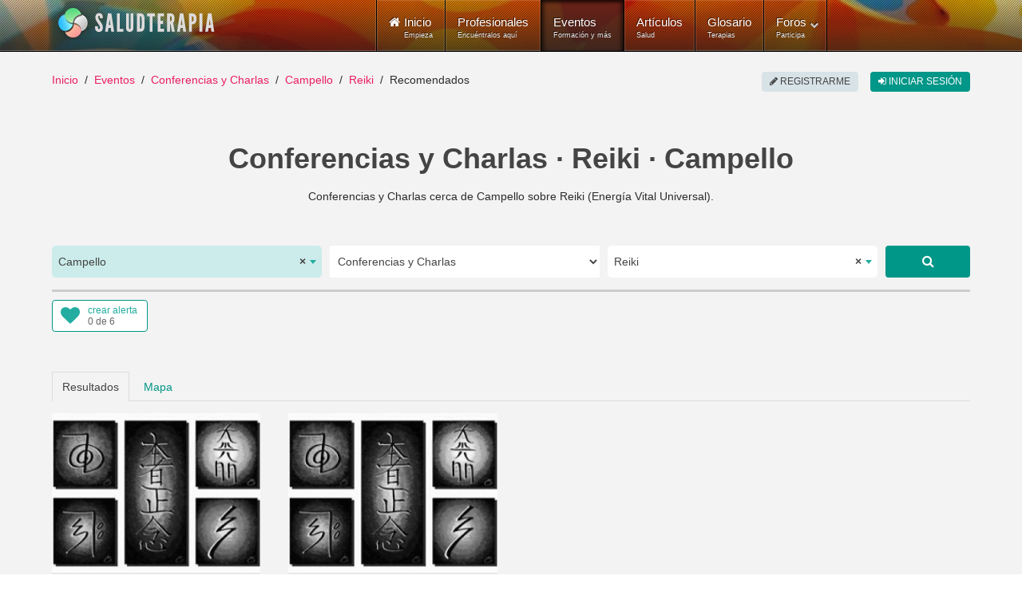

--- FILE ---
content_type: text/html; charset=utf-8
request_url: https://www.saludterapia.com/eventos.html?c=2:conferencias-charlas&l=201:campello&k=reiki
body_size: 11684
content:
<!DOCTYPE html>
<html xml:lang="es-es" lang="es-es" xmlns:cc="http://creativecommons.org/ns#">
<head>
            <meta name="viewport" content="width=device-width, initial-scale=1.0">
        <meta name="referrer" content="always">
    <meta name="theme-color" content="#009688">
    <link rel="icon" sizes="256x256" href="https://www.saludterapia.com/images/saludterapia/logo-256.png">

<link rel="prefetch" href="https://cdnjs.cloudflare.com/ajax/libs/jquery/3.6.3/jquery.min.js" as="script" />
<link rel="prefetch" href="https://cdnjs.cloudflare.com/ajax/libs/uikit/2.27.5/js/uikit.min.js" as="script" />
      <base href="https://www.saludterapia.com" />
  <meta http-equiv="content-type" content="text/html; charset=utf-8" />
  <meta name="robots" content="index,follow" />
  <meta name="description" content="Listado de Conferencias y Charlas que se realizan cerca de Campello, Alicante o disponibles a distancia (online) y que tratan sobre Reiki (Energía Vital Universal)." />
  <meta name="generator" content="Joomla! - Open Source Content Management" />
  <title>Conferencias y Charlas sobre Reiki en Campello</title>
  <link href="https://www.saludterapia.com/eventos.html?c=2:conferencias-charlas&amp;l=201:campello&amp;k=reiki" rel="canonical" />
  <link href="/eventos.feed?c=2:conferencias-charlas&amp;l=201&amp;k=reiki&amp;limitstart=&amp;type=rss" rel="alternate" type="application/atom+xml" title="Atom 1.0" />
  <link href="/favicon.ico" rel="shortcut icon" type="image/vnd.microsoft.icon" />
  <link rel="stylesheet" href="https://cdnjs.cloudflare.com/ajax/libs/select2/4.0.5/css/select2.min.css" type="text/css" />
  <link rel="stylesheet" href="/templates/rt_lumiere/css-compiled/menu-252ebe6c05bb68b0897c046fc8f5135e.css" type="text/css" />
  <link rel="stylesheet" href="/libraries/gantry/css/grid-responsive.css" type="text/css" />
  <link rel="stylesheet" href="/templates/rt_lumiere/css-compiled/bootstrap.css" type="text/css" />
  <link rel="stylesheet" href="/templates/rt_lumiere/css-compiled/master-ef7280a032b4bfcf96470687c579cce3.css" type="text/css" />
  <link rel="stylesheet" href="/templates/rt_lumiere/css-compiled/mediaqueries.css" type="text/css" />
  <link rel="stylesheet" href="/templates/rt_lumiere/css/rt_lumiere-custom.css" type="text/css" />
  <style type="text/css">
.s-short-wide{margin-left:-125px;margin-right:-125px}.ssubs-elem{margin:0 auto;height:40px}#stopsharing .addthis_sharing_toolbox,#stopsharing #ssort,#sfilter-btn{height:47px}#stopsharing a:hover,#stopsharing a:focus,#ssort a:hover,#ssort a:active{text-decoration:none}#ssort,#sfilter-btn{display:block;float:right;list-style:none;margin:6px 0 0 0;padding:0;color:#009688;font-weight:500;height:34px;font-size:16px}#sfilter-btn{float:left}#sevents hr.slt-separator{border-top:0;border-bottom:3px solid #ccc;width:100%;margin:0 0 10px 0}.sevent.old .uk-panel-box{background-color:#e8e8e8}.sevent .simage{border:1px solid #ddd;box-sizing:border-box}.sevent.old img{-webkit-filter:grayscale(100%);filter:url("data:image/svg+xml;utf8,<svgxmlns='http://www.w3.org/2000/svg'><filterid='grayscale'><feColorMatrixtype='matrix'values='0.33330.33330.3333000.33330.33330.3333000.33330.33330.33330000010'/></filter></svg>#grayscale");filter:grayscale(100%)}.sevent .uk-text-small a,#ssug ul li a{color:#444 !important}.sevent .uk-text-small a:hover,#ssug ul li a:hover{text-decoration:underline}.uk-panel .uk-icon-play-circle-o{position:absolute;color:#fff;font-size:64px;left:0;right:0;top:50%;margin-top:-32px;text-align:center}.uk-panel .uk-icon-star-o{position:absolute;color:#fff;font-size:32px;right:10px;top:10px}#slt-map{height:700px;border:1px solid #ccc;box-sizing:border-box}.sad{position:relative;text-align:center}.sad:after{position:absolute;right:0;left:0;text-align:center;top:-14px;color:rgba(0,0,0,0.44);padding:0 0 0 10px;font-size:10px;height:10px;line-height:10px;display:block;content:"publicidad"}#sevents .pagination{margin:0;padding:0;clear:both;text-align:center;display:block;height:auto}.component-content #sevents .pagination ul{display:block;overflow:hidden}#soptions{display:block;height:44px;margin:15px 0 0;background-color:#e8e8e8}#soptions a{color:#009688}#soptions a:hover,#soptions a:active{text-decoration:underline}#ssocial{float:right;height:44px}#ssocial .addthis_toolbox{height:32px;display:inline-table;margin-top:6px}#ssocial .addthis_toolbox a,#ssocial .addthis_toolbox a:hover{color:#000}#ssocial a.sfeeds_button{padding:0 2px;line-height:1em;float:left}@media only screen and (min-width:1200px) and (max-width:1419px){.s-short-wide{margin-left:0;margin-right:0}}@media only screen and (min-width:960px) and (max-width:1199px){.s-short-wide{margin-left:0;margin-right:0}}@media(min-width:768px) and (max-width:959px){.s-short-wide{margin-left:0;margin-right:0}#ssubs-top.uk-text-center{text-align:left !important}.ssubs-large .uk-float-right.uk-margin-large-left{float:none !important;margin-left:0 !important;margin-bottom:10px !important}}@media(max-width:767px){.s-short-wide{margin-left:0;margin-right:0}#ssubs-top.uk-text-center{text-align:left !important}.ssubs-large .uk-float-right.uk-margin-large-left{float:none !important;margin-left:0 !important;margin-bottom:10px !important}#slt-sort-b{padding:0 6px}.sevent .uk-panel-teaser{display:none}.sevent.premium .uk-panel-teaser{display:block}.component-content h1,.component-content .uk-h1{font-size:28px;line-height:32px}#sevents .pagination ul li{display:none}.component-content #sevents .pagination ul li{display:none}.component-content #sevents .pagination ul li.pagination-prev,.component-content #sevents .pagination ul li.pagination-next{display:inline-block}.component-content #sevents .pagination ul li.pagination-prev span,.component-content #sevents .pagination ul li.pagination-next span{border-radius:6px;border:1px solid #cfd8dc;background-color:#cfd8dc;color:#a7c6c5;text-transform:uppercase;text-align:center;padding:8px 12px;margin:6px 10px}.component-content #sevents .pagination ul li.pagination-prev a,.component-content #sevents .pagination ul li.pagination-next a{border-radius:6px;border:1px solid #e91e63;background-color:#e91e63;color:#fff;text-transform:uppercase;text-align:center;padding:8px 12px;margin:6px 10px}.component-content #sevents .pagination ul li.pagination-prev a:hover,.component-content #sevents .pagination ul li.pagination-next a:hover,.component-content #sevents .pagination ul li.pagination-prev a:active,.component-content #sevents .pagination ul li.pagination-next a:active,.component-content #sevents .pagination ul li.pagination-prev a:focus,.component-content #sevents .pagination ul li.pagination-next a:focus{border:1px solid #d81c5c;background-color:#d81c5c}}.select2-container--saludterapia{display:block}.select2-container--saludterapia .select2-selection--single{background:#fff;border:0;height:40px}.select2-container--saludterapia .select2-selection--single .select2-selection__rendered{color:#444;line-height:40px;font-size:14px}.select2-container--saludterapia .select2-selection--single .select2-selection__arrow{height:100%;position:absolute;top:1px;right:1px;width:20px}.select2-container--saludterapia .select2-selection--single .select2-selection__arrow b{border-color:#23ada0 transparent transparent transparent;top:47%;border-style:solid;border-width:5px 4px 0 4px;height:0;left:50%;margin-left:-4px;margin-top:-2px;position:absolute;width:0}.select2-container--saludterapia .select2-selection--single .select2-selection__placeholder{color:#23ada0}.select2-container--saludterapia .select2-selection--single .select2-selection__clear{cursor:pointer;float:right;font-weight:bold}.select2-container--saludterapia .select2-results__options{max-height:200px;overflow-y:auto}.select2-container--saludterapia .select2-selection--multiple{border:1px solid #16a085}.select2-container--saludterapia .select2-selection--multiple .select2-selection__choice__remove:hover{color:#16a085;cursor:pointer}.select2-container--saludterapia .select2-selection--multiple .select2-selection__rendered{box-sizing:border-box;list-style:none;margin:0;padding:0 5px;width:100%}.select2-container--saludterapia .select2-selection--multiple .select2-selection__choice{background-color:#fff;color:#fff;border:1px solid #fff;border-radius:0;padding:3px 5px;cursor:default;float:left;margin-right:5px;margin-top:5px}.select2-container--saludterapia .select2-selection--multiple .select2-selection__choice__remove{color:#16a085;margin-right:6px;margin-left:6px;float:right}.select2-container--open .select2-dropdown--below,.select2-container--open .select2-dropdown--above{background:#fff;border:0}.select2-container--saludterapia .select2-container--focus .select2-selection--multiple{border:1px solid #16a085}.select2-container--saludterapia .select2-results__option--highlighted[aria-selected]{background:#16a085 !important;color:#fff}.select2-container--saludterapia .select2-results__option[aria-selected=true]{background:#16a085;color:#fff;opacity:.8}.select2-container--saludterapia .select2-selection--single{border-radius:5px}.select2-container--saludterapia.select2-container--open .select2-selection__arrow b{transform:rotate(180deg);-webkit-transform:rotate(180deg);-moz-transform:rotate(180deg)}.select2-container--saludterapia.select2-container--open .select2-selection--single{border-radius:5px 5px 0 0}.select2-container--saludterapia span.select2-search input{height:34px !important}.select2-container .select2-choice{border:2px solid #dce4ec;height:52px;border-radius:0;font-size:14px;text-indent:1px;-webkit-box-shadow:none;-moz-box-shadow:none;box-shadow:none;background-image:none}.select2-container .select2-choice div{border-left:2px solid #dce4ec;-webkit-border-radius:0 4px 4px 0;-moz-border-radius:0 4px 4px 0;border-radius:0 4px 4px 0;-webkit-background-clip:padding-box;-moz-background-clip:padding;background-clip:padding-box}.select2-container .select2-choice .select2-arrow{border:0;border-radius:0;background:transparent;background-image:none}.select2-container *:focus{outline:0}.select2-container.select2-drop-above .select2-choice{border-bottom-color:#dce4ec;border-radius:0}.select2-drop{margin-top:-2px;border:2px solid #dce4ec;border-top:0;border-radius:0 !important;-webkit-border-radius:0 0 6px 6px;-moz-border-radius:0 0 6px 6px;border-radius:0 0 6px 6px;-webkit-box-shadow:none;-moz-box-shadow:none;box-shadow:none}.select2-drop.select2-drop-above{margin-top:2px;border-top:2px solid #dce4ec;border-bottom:0;-webkit-border-radius:6px 6px 0 0;-moz-border-radius:6px 6px 0 0;border-radius:6px 6px 0 0;-webkit-box-shadow:none;-moz-box-shadow:none;box-shadow:none}.select2-search{margin-top:3px}.select2-search input{height:26px;border:2px solid #dce4ec}.select2-container-active .select2-choice,.select2-container-active .select2-choices{border:2px solid #dce4ec;outline:0;-webkit-box-shadow:none;-moz-box-shadow:none;box-shadow:none}.select2-dropdown-open .select2-choice{-webkit-box-shadow:none;-moz-box-shadow:none;box-shadow:none;-webkit-border-bottom-left-radius:0;-moz-border-radius-bottomleft:0;border-bottom-left-radius:0;-webkit-border-bottom-right-radius:0;-moz-border-radius-bottomright:0;border-bottom-right-radius:0}.select2-dropdown-open .select2-choice .select2-choice div{background:transparent;border-left:0;filter:none}.select2-results{padding:0;margin:4px 0 0 0}.select2-results .select2-highlighted{background:#16a085;color:#fff;border-radius:0}.select2-container-multi .select2-choices{height:auto !important;height:1%;border:2px solid #dce4ec}.select2-container-multi.select2-container-active .select2-choices{border:2px solid #dce4ec;-webkit-border-radius:6px;-moz-border-radius:6px;border-radius:6px;-webkit-box-shadow:none;-moz-box-shadow:none;box-shadow:none}#ssearch select{height:40px;border:0}#ssearch-location-widget .select2-container--saludterapia .select2-selection--single{background-color:#cbecea}.slt-subs{position:relative;display:inline-block;border-radius:4px;box-sizing:border-box;width:120px;height:40px;text-align:left;line-height:1em;background-color:#FFF;border:1px solid #009688}.slt-subs .uk-icon-heart{position:absolute;font-size:24px;width:24px;height:24px;line-height:24px;color:#23ada0;left:10px;top:6px}.slt-subs .slt-subs-action,.slt-subs .slt-subs-status{position:absolute;font-size:12px;left:44px;line-height:1em;height:12px;width:70px;font-weight:300;text-decoration:none}.slt-subs .slt-subs-action{top:6px;color:#23ada0}.slt-subs .slt-subs-status{color:#666;bottom:6px}.slt-subs:hover .slt-subs-action,.slt-subs:hover .uk-icon-heart{color:#009688}.slt-subs.slt-subscribed .uk-icon-heart{color:#ff6550}.slt-subs.slt-subscribed:hover .uk-icon-heart{color:#ff2d11}.slt-subs.slt-limit .uk-icon-heart{color:#999}.slt-subs.slt-tmpl-short{width:auto;text-align:center;padding:0 10px;background-color:#fff;font-size:14px;color:#23ada0}a.slt-subs.slt-tmpl-short:hover{color:#009688;text-decoration:none}
  </style>
  <script src="https://cdnjs.cloudflare.com/ajax/libs/mootools/1.4.5/mootools-core-full-compat.min.js" type="text/javascript"></script>
  <script src="https://cdnjs.cloudflare.com/ajax/libs/mootools-more/1.4.0.1/mootools-more-yui-compressed.min.js" type="text/javascript" defer="defer"></script>
  <script src="/media/system/js/core.js" type="text/javascript"></script>
  <script src="/libraries/gantry/js/browser-engines.js" type="text/javascript"></script>
  <script src="/templates/rt_lumiere/js/spinner.js" type="text/javascript"></script>
  <script src="/modules/mod_roknavmenu/themes/default/js/rokmediaqueries.js" type="text/javascript"></script>
  <script src="/modules/mod_roknavmenu/themes/default/js/responsive.js" type="text/javascript"></script>
  <script type="text/javascript">
window.addEvent("domready",function() {Element.prototype.hide = function() {};});
  </script>
  <meta property="fb:app_id" content="415194428663822">
    <meta property="og:title" content="Conferencias y Charlas &middot; Reiki &middot; Campello" />
    <meta property="og:type" content="website" />
    <meta property="og:description" content="Conferencias y Charlas cerca de Campello sobre Reiki (Energ&iacute;a Vital Universal)." />
    <meta property="og:image" content="media/com_sevents/assets/images/conferencias-salud-og.jpg"><link rel="image_src" type="image/jpeg" href="/media/com_sevents/assets/images/conferencias-salud-og.jpg">
    <meta property="og:url" content="https://www.saludterapia.com/eventos.html?c=2:conferencias-charlas&amp;l=201:campello&amp;k=reiki" />
    <meta name="twitter:card" content="summary_large_image">
    <meta name="twitter:url" content="https://www.saludterapia.com/eventos.html?c=2:conferencias-charlas&amp;l=201:campello&amp;k=reiki">
    <meta name="twitter:site" content="@saludterapia">
    <meta name="twitter:title" content="Conferencias y Charlas &middot; Reiki &middot; Campello">
    <meta name="twitter:description" content="Conferencias y Charlas cerca de Campello sobre Reiki (Energ&iacute;a Vital Universal).">
    <meta name="twitter:image" content="media/com_sevents/assets/images/conferencias-salud-og.jpg">
    <meta name="google-site-verification" content="U7Nk5O7-3mGYVJBU9MmBU-B_6D1gw3pL3irnc954D6g"/>

<script src="https://cdnjs.cloudflare.com/ajax/libs/jquery/3.6.3/jquery.min.js"></script>

    <!-- Google Tag Manager -->
    <script>(function(w,d,s,l,i){w[l]=w[l]||[];w[l].push({'gtm.start':
                new Date().getTime(),event:'gtm.js'});var f=d.getElementsByTagName(s)[0],
            j=d.createElement(s),dl=l!='dataLayer'?'&l='+l:'';j.async=true;j.src=
            'https://www.googletagmanager.com/gtm.js?id='+i+dl;f.parentNode.insertBefore(j,f);
        })(window,document,'script','dataLayer','GTM-K6R7GR');</script>
    <!-- End Google Tag Manager -->

</head>
<body  class="logo-type-lumiere main-body-light background-type-bgimage background-bgvideo-video-file-cassandra_copyrightdownloopscom background-bgvideo-video-poster-cassandra_copyrightdownloopscom.jpg background-bgvideo-video-loop-1 background-bgvideo-video-pause-0 background-bgvideo-video-mute-0 background-bgvideo-video-mobile-0 background-bgimage-image-template-franz font-family-geneva font-size-is-default menu-type-dropdownmenu layout-mode-responsive col12">
<!-- Google Tag Manager (noscript) -->
<noscript><iframe src="https://www.googletagmanager.com/ns.html?id=GTM-K6R7GR"
                  height="0" width="0" style="display:none;visibility:hidden"></iframe></noscript>
<!-- End Google Tag Manager (noscript) -->
    <header id="rt-top-surround">
        
        							<div id="rt-bg-image"><div class="rt-bg-overlay"></div></div>
					
        
                    <div id="rt-header">
                <div class="rt-container">
                    <div class="rt-grid-4 rt-alpha">
            <div class="rt-block logo-block">
            <a href="/" title="Medicina Natural y Alternativa - Salud Terapia" id="rt-logo"></a>
        </div>
        
</div>
<div class="rt-grid-8 rt-omega">
    	<div class="rt-block menu-block">
		<div class="gf-menu-device-container"></div>
<ul class="gf-menu l1 " >
                    <li class="item101" >

            <a class="item icon subtext" href="/"  >

                                <i class="icon-home">Inicio</i><em>Empieza</em>                            </a>


                    </li>
                            <li class="item277" >

            <a class="item subtext" href="/terapeutas.html"  >

                                Profesionales<em>Encuéntralos aquí</em>                            </a>


                    </li>
                            <li class="item699 active last" >

            <a class="item subtext" href="/eventos.html"  >

                                Eventos<em>Formación y más</em>                            </a>


                    </li>
                            <li class="item240" >

            <a class="item subtext" href="/articulos.html"  >

                                Artículos<em>Salud</em>                            </a>


                    </li>
                            <li class="item191" >

            <a class="item subtext" href="/glosario.html"  >

                                Glosario<em>Terapias</em>                            </a>


                    </li>
                            <li class="item527 parent grouped" >

            <a class="item subtext" href="/foros.html"  >

                                Foros<em>Participa</em>                                <span class="border-fixer"></span>
                            </a>


            
                                    <div class="dropdown columns-1 " style="width:180px;">
                                                <span class="rt-arrow-pointer"></span>
                                                <div>
                                                <div class="column col1"  style="width:180px;">
                            <ul class="l2">
                                                                                                                    <li class="item529" >

            <a class="item" href="/foros/recientes.html"  >

                                Temas Recientes                            </a>


                    </li>
                                                                                                                                                                <li class="item535" >

            <a class="item" href="/foros/buscar.html"  >

                                Buscar                            </a>


                    </li>
                                                                                                        </ul>
                        </div>
                                                <div class="clear"></div>
                        </div>
                    </div>

                                    </li>
            </ul>		<div class="clear"></div>
	</div>
	
</div>
                    <div class="clear"></div>
                </div>
            </div>
                            </header>
    <div id="rt-drawer">
        <div class="rt-container">
                        <div class="clear"></div>
        </div>
    </div>
<div id="rt-main-container">
    <div id="rt-transition">
        <div id="rt-mainbody-surround">
                                        <div id="rt-breadcrumbs">
                    <div class="rt-container">
                        <div class="rt-grid-12 rt-alpha rt-omega">
               <div class="rt-block ">
           	<div class="module-surround">
	           		                	<div class="module-content">
	                		<ul class="uk-breadcrumb">
    <li class="uk-display-inline"><a class="uk-display-inline" href="/">Inicio</a></li><li class="uk-display-inline"><a class="uk-display-inline" href="/eventos.html">Eventos</a></li><li class="uk-display-inline"><a class="uk-display-inline" href="/eventos.html?c=2:conferencias-charlas">Conferencias y Charlas</a></li><li class="uk-display-inline"><a class="uk-display-inline" href="/eventos.html?c=2:conferencias-charlas&l=201:campello">Campello</a></li><li class="uk-display-inline"><a class="uk-display-inline" href="/eventos.html?c=2:conferencias-charlas&l=201:campello&k=reiki">Reiki</a></li><li class="uk-display-inline uk-active"><span class="uk-display-inline">Recomendados</span></li></ul>
<script type="application/ld+json">
{
  "@context": "http://schema.org",
  "@type": "BreadcrumbList",
  "itemListElement": [
{"@type": "ListItem","position":1,"item": {"@id": "https://www.saludterapia.com","name": "Inicio"}},{"@type": "ListItem","position":2,"item": {"@id": "https://www.saludterapia.com/eventos.html","name": "Eventos"}},{"@type": "ListItem","position":3,"item": {"@id": "https://www.saludterapia.com/eventos.html?c=2:conferencias-charlas","name": "Conferencias y Charlas"}},{"@type": "ListItem","position":4,"item": {"@id": "https://www.saludterapia.com/eventos.html?c=2:conferencias-charlas&l=201:campello","name": "Campello"}},{"@type": "ListItem","position":5,"item": {"@id": "https://www.saludterapia.com/eventos.html?c=2:conferencias-charlas&l=201:campello&k=reiki","name": "Reiki"}}]
}
</script>	                	</div>
                	</div>
           </div>
	
</div>
                        <div class="clear"></div>
                    </div>
                </div>
                                                <div class="rt-container">
                          
<div id="rt-main" class="mb12">
                <div class="rt-container">
                    <div class="rt-grid-12 ">
                                                						<div class="rt-block">
	                        <div id="rt-mainbody">
								<div class="component-content">
	                            	
<script type="application/ld+json">
{
"@context": "https://schema.org",
"@type": "Place",
"geo": {
"@type": "GeoCoordinates",
"latitude": "38.4272",
"longitude": "-0.39063"
},
"name": "Conferencias y Charlas &middot; Reiki &middot; Campello"
}
</script>
    <div id="sevents" class="s-short-wide" role="main">

        <h1 class='uk-text-center uk-h1 uk-text-bold uk-margin-bottom'>Conferencias y Charlas · Reiki · Campello</h1>

        <p class="uk-text-center uk-margin-bottom">Conferencias y Charlas cerca de Campello sobre Reiki (Energía Vital Universal).</p>

        
                    <script data-cfasync="true" src="https://cdnjs.cloudflare.com/ajax/libs/select2/4.0.5/js/select2.full.min.js" defer></script>
            <div id="ssearch" class="uk-margin-large-top">

    <form id="sform"
          class="uk-margin-remove uk-form uk-form-stacked"
          role="form" action="/index.php">

        <input type="hidden" value="com_sevents" name="option">
        <input type="hidden" value="events" name="view">
        <input type="hidden" value="r" id="t" name="t">

        <div class="uk-grid uk-grid-small">

                            <div id="ssearch-location-widget" class="uk-margin-bottom uk-width-large-3-10 uk-width-medium-5-10">
                    <select id="l" name="l" class="uk-width-1-1">
                        <option></option>
                    </select>
                </div>

                <div class="uk-margin-bottom uk-width-large-3-10 uk-width-medium-5-10">

                    <select name="c" id="c" class="uk-width-1-1">
                        <option value="" >
                            Todos                        </option>

                                                    
                                                                                    <option value="1" >
                                    Cursos, Clases y Talleres                                </option>
                            
                                                                                    <option value="2"  selected="selected">
                                    Conferencias y Charlas                                </option>
                            
                                                                                    <option value="3" >
                                    Ferias y Congresos                                </option>
                            
                                                                                    <option value="8" >
                                    Eventos de otra tipología                                </option>
                            
                        
                    </select>
                </div>

                <div class="uk-margin-bottom uk-width-large-3-10 uk-width-medium-8-10">

                    <select id="k" name="k" class="uk-width-1-1">
                    </select>
                </div>


                <div class="uk-margin-bottom uk-width-large-1-10 uk-width-medium-2-10">
                    <a href="javascript:void(0);" rel="nofollow"
                       class="uk-button uk-button-large uk-button-primary uk-align-right uk-width-1-1 ssubmit"
                       title="Buscar"><i
                                class="uk-icon uk-icon-search"></i></a>
                </div>
            
        </div>

        <input type="hidden" value="" id="u"
               name="u">
        <input type="hidden" value="1" name="search">
        <input type="hidden" value="699" id="Itemid" name="Itemid">

    </form>

</div>

<script type="text/javascript">

    jQuery("#sevents").on("click", "a.ssubmit", function (e) {
        e.preventDefault();
        ssubmit();
    });

    function ssubmit() {

        showLoading(true);
        document.getElementById("sform").submit();
    }

    jQuery(window).on("load", function () {

        /*! Select2 4.0.3 | https://github.com/select2/select2/blob/master/LICENSE.md */

(function(){if(jQuery&&jQuery.fn&&jQuery.fn.select2&&jQuery.fn.select2.amd)var e=jQuery.fn.select2.amd;return e.define("select2/i18n/es",[],function(){return{errorLoading:function(){return"No se pudieron cargar los resultados"},inputTooLong:function(e){var t=e.input.length-e.maximum,n="Por favor, elimina "+t+" car";return t==1?n+="ácter":n+="acteres",n},inputTooShort:function(e){var t=e.minimum-e.input.length,n="Por favor, introduce "+t+" car";return t==1?n+="ácter":n+="acteres",n},loadingMore:function(){return"Cargando más resultados…"},maximumSelected:function(e){var t="Sólo puedes seleccionar "+e.maximum+" elemento";return e.maximum!=1&&(t+="s"),t},noResults:function(){return"No se encontraron resultados"},searching:function(){return"Buscando…"}}}),{define:e.define,require:e.require}})();        var $select_location = jQuery("#l");
        $select_location.select2({
            theme: "saludterapia",
            language: "es",
            allowClear: true,
            multiple: false,
            templateResult: formatCity,
            ajax: {
                url: "/index.php?option=com_saludterapia&view=cities&format=raw",
                dataType: "json",
                delay: 300,
                data: function (params) {
                    return {
                        q: params.term
                    };
                },
                processResults: function (data, params) {
                    return {
                        results: data
                    };
                },
                results: function (data) {
                    return {results: data};
                }
            },
            placeholder: "Elige la población",
            minimumInputLength: 3
        });

                var $option_location = jQuery("<option selected>Campello</option>").val(201);
        $select_location.append($option_location).trigger('change');
        
        
        var $select_keywords = jQuery("#k");
        $select_keywords.select2({
            theme: "saludterapia",
            tags: true,
            language: "es",
            allowClear: true,
            multiple: false,
            ajax: {
                url: "/index.php?option=com_saludterapia&view=terms&format=raw",
                dataType: "json",
                delay: 250,
                data: function (params) {
                    return {
                        q: params.term
                    };
                },
                processResults: function (data, params) {
                    return {
                        results: data
                    };
                },
                results: function (data) {
                    return {results: data};
                }
            },
            placeholder: "Qué buscas...",
            minimumInputLength: 3
        });

        $select_keywords.on('select2:open', function (e) {
            var $value = $select_keywords.select2('data');
            if(Array.isArray($value) && typeof $value[0] != 'undefined') {
                var $text = $value[0].text;
                if($text) {
                    jQuery(".select2-search__field").val($text);
                }
            }
        });

        $select_keywords.on('select2:select', function (e) {
            ssubmit();
        });

        jQuery('#c').on('change', function () {
            ssubmit();
        });

                var $option_keywords = jQuery("<option selected>Reiki</option>").val("reiki");
        $select_keywords.append($option_keywords).trigger('change');
        
        
    });

    function formatCity(city) {

        if (!city.id) {
            return city.text;
        }

        var $formated_city = '<div>' + city.text + '</div>' +
            '<div class="uk-text-small">' + city.region + '</div>';

        return jQuery($formated_city);
    }
</script>
        <hr class='slt-separator'>


        
            <div class="uk-grid">

                <div class="uk-width-large-5-10 uk-width-medium-5-10 uk-width-1-2">
                    <div id="ssubs-top" class="uk-text-left ssubs-elem"></div>
                </div>

                <div class="uk-width-large-5-10 uk-width-medium-5-10 uk-width-1-2">
                                    </div>

            </div>

        
        
        <ul id="stab" class="uk-tab uk-margin-large-top" data-uk-tab="{connect:'#stab-content', swiping: false}">
            <li class="uk-active"><a href="/">Resultados</a></li>
                            <li><a id="map_tab" href="/">Mapa</a></li>
                    </ul>

        <ul id="stab-content" class="uk-switcher uk-margin">

            <li id="results"
                class='sresults uk-margin-top uk-position-relative uk-grid uk-grid-match data-uk-grid-match="{target:'uk-panel'}"'>

                
                
                    
                    <div class="uk-width-xlarge-1-4 uk-width-large-1-3 uk-width-medium-1-2 sevent  old">

                        <div class="uk-panel uk-panel-box uk-panel-header uk-margin-bottom">
                                                            <div class="uk-panel-teaser uk-position-relative">
                                    <a href="https://www.saludterapia.com/eventos/d/1594-conferencia-los-símbolos-de-reiki.html" title="Conferencia: Los símbolos de reiki">
                                        <img src="/images/saludterapia/usersn/7673/thumbnail/e1594-54a14ac191b534.76773035-300x230.jpg" class="uk-width-1-1"
                                             alt="Conferencia: Los símbolos de reiki">
                                                                            </a>
                                </div>
                                                        <a href="https://www.saludterapia.com/eventos/d/1594-conferencia-los-símbolos-de-reiki.html"
                               title="Conferencia: Los símbolos de reiki">
                                <h3 class="uk-panel-title uk-text-primary">Conferencia: Los símbolos de reiki</h3>
                            </a>
                            <div class="uk-text-small">Conferencia/Charla · <a href="/eventos.html?u=7673" title="Eventos de Espigol">Espigol</a></div>
                            <p>En Reiki, además de trabajar con la Energía matriz utilizamos símbolos para canalizarla. Te invitamos a conocerlos.</p>
                                                            <div class="uk-text-small">Realizado anteriormente en: <a href="/eventos.html?c=2:conferencias-charlas&amp;l=216:elx&amp;k=reiki" title="Conferencias y Charlas sobre Reiki en Elche">Elche, Alicante</a></div>
                            
                        </div>

                    </div>

                    
                
                    
                    <div class="uk-width-xlarge-1-4 uk-width-large-1-3 uk-width-medium-1-2 sevent  old">

                        <div class="uk-panel uk-panel-box uk-panel-header uk-margin-bottom">
                                                            <div class="uk-panel-teaser uk-position-relative">
                                    <a href="https://www.saludterapia.com/eventos/d/2549-conferencia-¿qué-es-reiki.html" title="Conferencia: ¿Qué es Reiki?">
                                        <img src="/images/saludterapia/usersn/7673/thumbnail/e2549-54a14ac8de2b11.33516181-300x230.jpg" class="uk-width-1-1"
                                             alt="Conferencia: ¿Qué es Reiki?">
                                                                            </a>
                                </div>
                                                        <a href="https://www.saludterapia.com/eventos/d/2549-conferencia-¿qué-es-reiki.html"
                               title="Conferencia: ¿Qué es Reiki?">
                                <h3 class="uk-panel-title uk-text-primary">Conferencia: ¿Qué es Reiki?</h3>
                            </a>
                            <div class="uk-text-small">Conferencia/Charla · <a href="/eventos.html?u=7673" title="Eventos de Espigol">Espigol</a></div>
                            <p>Hablaremos de cómo utilizar Reiki en enfermedades, heridas, infecciones, traumatismos, alimentos, medicación, limpieza de objetos, etc...</p>
                                                            <div class="uk-text-small">Realizado anteriormente en: <a href="/eventos.html?c=2:conferencias-charlas&amp;l=216:elx&amp;k=reiki" title="Conferencias y Charlas sobre Reiki en Elche">Elche, Alicante</a></div>
                            
                        </div>

                    </div>

                    
                

            </li>
                            <li>
                    <div id="slt-map"></div>
                </li>
            
        </ul>

        
            <div class="uk-margin-large-top ssubs-large uk-width-1-1">
                <div class="uk-block uk-block-primary">
                    <div class="uk-container uk-container-center">
                        <div class="uk-float-right uk-margin-large-left">
                            <div class="uk-text-center ssubs-elem"></div>
                        </div>
                        <div class="uk-text-large uk-text-center">
                            ¿Te gustan estos eventos? Suscríbete a esta página y te notificamos gratis por correo electrónico cuando existan nuevos eventos o convocatorias con estas características.                        </div>
                    </div>

                </div>
            </div>

        


        <div class="pagination uk-margin-large-top">
            <p class="counter">
                            </p>
                    </div>

    </div>



<div class="uk-margin-large-top">
    <div class="uk-panel-header">
        <div class="uk-h4 uk-panel-title">Sugerencias de eventos</div>
    </div>
    <div id="ssug" class='uk-grid uk-grid-match data-uk-grid-match="{target:'uk-panel'}"'>
                    <div class="uk-width-xlarge-1-4 uk-width-large-1-3 uk-width-medium-1-2">
                <div class="uk-panel uk-panel-hover uk-panel-box uk-panel-header uk-margin-bottom">
                    <a href="/eventos.html?c=2:conferencias-charlas&amp;l=242:mutxamel&amp;k=reiki" title="Conferencias y Charlas sobre Reiki cerca de Mutxamel">
                        <div class="uk-panel-title uk-text-primary">Mutxamel</div>
                        <div class="uk-text-small uk-text-muted">Conferencias y Charlas · Reiki</div>
                    </a>
                </div>
            </div>
                    <div class="uk-width-xlarge-1-4 uk-width-large-1-3 uk-width-medium-1-2">
                <div class="uk-panel uk-panel-hover uk-panel-box uk-panel-header uk-margin-bottom">
                    <a href="/eventos.html?c=2:conferencias-charlas&amp;l=274:sant-joan-dalacant&amp;k=reiki" title="Conferencias y Charlas sobre Reiki cerca de San Juan de Alicante">
                        <div class="uk-panel-title uk-text-primary">San Juan de Alicante</div>
                        <div class="uk-text-small uk-text-muted">Conferencias y Charlas · Reiki</div>
                    </a>
                </div>
            </div>
                    <div class="uk-width-xlarge-1-4 uk-width-large-1-3 uk-width-medium-1-2">
                <div class="uk-panel uk-panel-hover uk-panel-box uk-panel-header uk-margin-bottom">
                    <a href="/eventos.html?c=2:conferencias-charlas&amp;l=197:busot&amp;k=reiki" title="Conferencias y Charlas sobre Reiki cerca de Busot">
                        <div class="uk-panel-title uk-text-primary">Busot</div>
                        <div class="uk-text-small uk-text-muted">Conferencias y Charlas · Reiki</div>
                    </a>
                </div>
            </div>
                    <div class="uk-width-xlarge-1-4 uk-width-large-1-3 uk-width-medium-1-2">
                <div class="uk-panel uk-panel-hover uk-panel-box uk-panel-header uk-margin-bottom">
                    <a href="/eventos.html?c=2:conferencias-charlas&amp;l=155:aigues&amp;k=reiki" title="Conferencias y Charlas sobre Reiki cerca de Aigües">
                        <div class="uk-panel-title uk-text-primary">Aigües</div>
                        <div class="uk-text-small uk-text-muted">Conferencias y Charlas · Reiki</div>
                    </a>
                </div>
            </div>
                    <div class="uk-width-xlarge-1-4 uk-width-large-1-3 uk-width-medium-1-2">
                <div class="uk-panel uk-panel-hover uk-panel-box uk-panel-header uk-margin-bottom">
                    <a href="/eventos.html?c=2:conferencias-charlas&amp;l=272:sant-vicent-del-raspeig&amp;k=reiki" title="Conferencias y Charlas sobre Reiki cerca de San Vicente del Raspeig">
                        <div class="uk-panel-title uk-text-primary">San Vicente del Raspeig</div>
                        <div class="uk-text-small uk-text-muted">Conferencias y Charlas · Reiki</div>
                    </a>
                </div>
            </div>
                    <div class="uk-width-xlarge-1-4 uk-width-large-1-3 uk-width-medium-1-2">
                <div class="uk-panel uk-panel-hover uk-panel-box uk-panel-header uk-margin-bottom">
                    <a href="/eventos.html?c=2:conferencias-charlas&amp;l=165:alacant&amp;k=reiki" title="Conferencias y Charlas sobre Reiki cerca de Alicante">
                        <div class="uk-panel-title uk-text-primary">Alicante</div>
                        <div class="uk-text-small uk-text-muted">Conferencias y Charlas · Reiki</div>
                    </a>
                </div>
            </div>
                    <div class="uk-width-xlarge-1-4 uk-width-large-1-3 uk-width-medium-1-2">
                <div class="uk-panel uk-panel-hover uk-panel-box uk-panel-header uk-margin-bottom">
                    <a href="/eventos.html?c=2:conferencias-charlas&amp;l=233:xixona&amp;k=reiki" title="Conferencias y Charlas sobre Reiki cerca de Xixona">
                        <div class="uk-panel-title uk-text-primary">Xixona</div>
                        <div class="uk-text-small uk-text-muted">Conferencias y Charlas · Reiki</div>
                    </a>
                </div>
            </div>
                    <div class="uk-width-xlarge-1-4 uk-width-large-1-3 uk-width-medium-1-2">
                <div class="uk-panel uk-panel-hover uk-panel-box uk-panel-header uk-margin-bottom">
                    <a href="/eventos.html?c=2:conferencias-charlas&amp;l=8235:villajoyosa&amp;k=reiki" title="Conferencias y Charlas sobre Reiki cerca de Villajoyosa">
                        <div class="uk-panel-title uk-text-primary">Villajoyosa</div>
                        <div class="uk-text-small uk-text-muted">Conferencias y Charlas · Reiki</div>
                    </a>
                </div>
            </div>
                    <div class="uk-width-xlarge-1-4 uk-width-large-1-3 uk-width-medium-1-2">
                <div class="uk-panel uk-panel-hover uk-panel-box uk-panel-header uk-margin-bottom">
                    <a href="/eventos.html?c=2:conferencias-charlas&amp;l=291:vila-joiosa&amp;k=reiki" title="Conferencias y Charlas sobre Reiki cerca de Vila Joiosa">
                        <div class="uk-panel-title uk-text-primary">Vila Joiosa</div>
                        <div class="uk-text-small uk-text-muted">Conferencias y Charlas · Reiki</div>
                    </a>
                </div>
            </div>
                    <div class="uk-width-xlarge-1-4 uk-width-large-1-3 uk-width-medium-1-2">
                <div class="uk-panel uk-panel-hover uk-panel-box uk-panel-header uk-margin-bottom">
                    <a href="/eventos.html?c=2:conferencias-charlas&amp;l=249:orxeta&amp;k=reiki" title="Conferencias y Charlas sobre Reiki cerca de Orxeta">
                        <div class="uk-panel-title uk-text-primary">Orxeta</div>
                        <div class="uk-text-small uk-text-muted">Conferencias y Charlas · Reiki</div>
                    </a>
                </div>
            </div>
                    <div class="uk-width-xlarge-1-4 uk-width-large-1-3 uk-width-medium-1-2">
                <div class="uk-panel uk-panel-hover uk-panel-box uk-panel-header uk-margin-bottom">
                    <a href="/eventos.html?c=2:conferencias-charlas&amp;l=264:relleu&amp;k=reiki" title="Conferencias y Charlas sobre Reiki cerca de Relleu">
                        <div class="uk-panel-title uk-text-primary">Relleu</div>
                        <div class="uk-text-small uk-text-muted">Conferencias y Charlas · Reiki</div>
                    </a>
                </div>
            </div>
                    <div class="uk-width-xlarge-1-4 uk-width-large-1-3 uk-width-medium-1-2">
                <div class="uk-panel uk-panel-hover uk-panel-box uk-panel-header uk-margin-bottom">
                    <a href="/eventos.html?c=2:conferencias-charlas&amp;l=281:tibi&amp;k=reiki" title="Conferencias y Charlas sobre Reiki cerca de Tibi">
                        <div class="uk-panel-title uk-text-primary">Tibi</div>
                        <div class="uk-text-small uk-text-muted">Conferencias y Charlas · Reiki</div>
                    </a>
                </div>
            </div>
                    <div class="uk-width-xlarge-1-4 uk-width-large-1-3 uk-width-medium-1-2">
                <div class="uk-panel uk-panel-hover uk-panel-box uk-panel-header uk-margin-bottom">
                    <a href="/eventos.html?c=2:conferencias-charlas&amp;l=284:torre-de-les-macanes&amp;k=reiki" title="Conferencias y Charlas sobre Reiki cerca de Torre de les Maçanes">
                        <div class="uk-panel-title uk-text-primary">Torre de les Maçanes</div>
                        <div class="uk-text-small uk-text-muted">Conferencias y Charlas · Reiki</div>
                    </a>
                </div>
            </div>
                    <div class="uk-width-xlarge-1-4 uk-width-large-1-3 uk-width-medium-1-2">
                <div class="uk-panel uk-panel-hover uk-panel-box uk-panel-header uk-margin-bottom">
                    <a href="/eventos.html?c=2:conferencias-charlas&amp;l=153:agost&amp;k=reiki" title="Conferencias y Charlas sobre Reiki cerca de Agost">
                        <div class="uk-panel-title uk-text-primary">Agost</div>
                        <div class="uk-text-small uk-text-muted">Conferencias y Charlas · Reiki</div>
                    </a>
                </div>
            </div>
                    <div class="uk-width-xlarge-1-4 uk-width-large-1-3 uk-width-medium-1-2">
                <div class="uk-panel uk-panel-hover uk-panel-box uk-panel-header uk-margin-bottom">
                    <a href="/eventos.html?c=2:conferencias-charlas&amp;l=220:finestrat&amp;k=reiki" title="Conferencias y Charlas sobre Reiki cerca de Finestrat">
                        <div class="uk-panel-title uk-text-primary">Finestrat</div>
                        <div class="uk-text-small uk-text-muted">Conferencias y Charlas · Reiki</div>
                    </a>
                </div>
            </div>
                    <div class="uk-width-xlarge-1-4 uk-width-large-1-3 uk-width-medium-1-2">
                <div class="uk-panel uk-panel-hover uk-panel-box uk-panel-header uk-margin-bottom">
                    <a href="/eventos.html?c=2:conferencias-charlas&amp;l=277:sella&amp;k=reiki" title="Conferencias y Charlas sobre Reiki cerca de Sella">
                        <div class="uk-panel-title uk-text-primary">Sella</div>
                        <div class="uk-text-small uk-text-muted">Conferencias y Charlas · Reiki</div>
                    </a>
                </div>
            </div>
                    <div class="uk-width-xlarge-1-4 uk-width-large-1-3 uk-width-medium-1-2">
                <div class="uk-panel uk-panel-hover uk-panel-box uk-panel-header uk-margin-bottom">
                    <a href="/eventos.html?c=2:conferencias-charlas&amp;l=8202:torrellano&amp;k=reiki" title="Conferencias y Charlas sobre Reiki cerca de Torrellano">
                        <div class="uk-panel-title uk-text-primary">Torrellano</div>
                        <div class="uk-text-small uk-text-muted">Conferencias y Charlas · Reiki</div>
                    </a>
                </div>
            </div>
                    <div class="uk-width-xlarge-1-4 uk-width-large-1-3 uk-width-medium-1-2">
                <div class="uk-panel uk-panel-hover uk-panel-box uk-panel-header uk-margin-bottom">
                    <a href="/eventos.html?c=2:conferencias-charlas&amp;l=181:benidorm&amp;k=reiki" title="Conferencias y Charlas sobre Reiki cerca de Benidorm">
                        <div class="uk-panel-title uk-text-primary">Benidorm</div>
                        <div class="uk-text-small uk-text-muted">Conferencias y Charlas · Reiki</div>
                    </a>
                </div>
            </div>
                    <div class="uk-width-xlarge-1-4 uk-width-large-1-3 uk-width-medium-1-2">
                <div class="uk-panel uk-panel-hover uk-panel-box uk-panel-header uk-margin-bottom">
                    <a href="/eventos.html?c=2:conferencias-charlas&amp;l=182:benifallim&amp;k=reiki" title="Conferencias y Charlas sobre Reiki cerca de Benifallim">
                        <div class="uk-panel-title uk-text-primary">Benifallim</div>
                        <div class="uk-text-small uk-text-muted">Conferencias y Charlas · Reiki</div>
                    </a>
                </div>
            </div>
                    <div class="uk-width-xlarge-1-4 uk-width-large-1-3 uk-width-medium-1-2">
                <div class="uk-panel uk-panel-hover uk-panel-box uk-panel-header uk-margin-bottom">
                    <a href="/eventos.html?c=2:conferencias-charlas&amp;l=8216:orito&amp;k=reiki" title="Conferencias y Charlas sobre Reiki cerca de Orito">
                        <div class="uk-panel-title uk-text-primary">Orito</div>
                        <div class="uk-text-small uk-text-muted">Conferencias y Charlas · Reiki</div>
                    </a>
                </div>
            </div>
                    <div class="uk-width-xlarge-1-4 uk-width-large-1-3 uk-width-medium-1-2">
                <div class="uk-panel uk-panel-hover uk-panel-box uk-panel-header uk-margin-bottom">
                    <a href="/eventos.html?c=2:conferencias-charlas&amp;l=229:ibi&amp;k=reiki" title="Conferencias y Charlas sobre Reiki cerca de Ibi">
                        <div class="uk-panel-title uk-text-primary">Ibi</div>
                        <div class="uk-text-small uk-text-muted">Conferencias y Charlas · Reiki</div>
                    </a>
                </div>
            </div>
                    <div class="uk-width-xlarge-1-4 uk-width-large-1-3 uk-width-medium-1-2">
                <div class="uk-panel uk-panel-hover uk-panel-box uk-panel-header uk-margin-bottom">
                    <a href="/eventos.html?c=2:conferencias-charlas&amp;l=159:alcoleja&amp;k=reiki" title="Conferencias y Charlas sobre Reiki cerca de Alcoleja">
                        <div class="uk-panel-title uk-text-primary">Alcoleja</div>
                        <div class="uk-text-small uk-text-muted">Conferencias y Charlas · Reiki</div>
                    </a>
                </div>
            </div>
                    <div class="uk-width-xlarge-1-4 uk-width-large-1-3 uk-width-medium-1-2">
                <div class="uk-panel uk-panel-hover uk-panel-box uk-panel-header uk-margin-bottom">
                    <a href="/eventos.html?c=2:conferencias-charlas&amp;l=253:penaguila&amp;k=reiki" title="Conferencias y Charlas sobre Reiki cerca de Penàguila">
                        <div class="uk-panel-title uk-text-primary">Penàguila</div>
                        <div class="uk-text-small uk-text-muted">Conferencias y Charlas · Reiki</div>
                    </a>
                </div>
            </div>
                    <div class="uk-width-xlarge-1-4 uk-width-large-1-3 uk-width-medium-1-2">
                <div class="uk-panel uk-panel-hover uk-panel-box uk-panel-header uk-margin-bottom">
                    <a href="/eventos.html?c=2:conferencias-charlas&amp;l=173:benasau&amp;k=reiki" title="Conferencias y Charlas sobre Reiki cerca de Benasau">
                        <div class="uk-panel-title uk-text-primary">Benasau</div>
                        <div class="uk-text-small uk-text-muted">Conferencias y Charlas · Reiki</div>
                    </a>
                </div>
            </div>
                    <div class="uk-width-xlarge-1-4 uk-width-large-1-3 uk-width-medium-1-2">
                <div class="uk-panel uk-panel-hover uk-panel-box uk-panel-header uk-margin-bottom">
                    <a href="/eventos.html?c=2:conferencias-charlas&amp;l=275:santa-pola&amp;k=reiki" title="Conferencias y Charlas sobre Reiki cerca de Santa Pola">
                        <div class="uk-panel-title uk-text-primary">Santa Pola</div>
                        <div class="uk-text-small uk-text-muted">Conferencias y Charlas · Reiki</div>
                    </a>
                </div>
            </div>
                    <div class="uk-width-xlarge-1-4 uk-width-large-1-3 uk-width-medium-1-2">
                <div class="uk-panel uk-panel-hover uk-panel-box uk-panel-header uk-margin-bottom">
                    <a href="/eventos.html?c=2:conferencias-charlas&amp;l=237:monforte-del-cid&amp;k=reiki" title="Conferencias y Charlas sobre Reiki cerca de Monforte del Cid">
                        <div class="uk-panel-title uk-text-primary">Monforte del Cid</div>
                        <div class="uk-text-small uk-text-muted">Conferencias y Charlas · Reiki</div>
                    </a>
                </div>
            </div>
                    <div class="uk-width-xlarge-1-4 uk-width-large-1-3 uk-width-medium-1-2">
                <div class="uk-panel uk-panel-hover uk-panel-box uk-panel-header uk-margin-bottom">
                    <a href="/eventos.html?c=2:conferencias-charlas&amp;l=186:benilloba&amp;k=reiki" title="Conferencias y Charlas sobre Reiki cerca de Benilloba">
                        <div class="uk-panel-title uk-text-primary">Benilloba</div>
                        <div class="uk-text-small uk-text-muted">Conferencias y Charlas · Reiki</div>
                    </a>
                </div>
            </div>
                    <div class="uk-width-xlarge-1-4 uk-width-large-1-3 uk-width-medium-1-2">
                <div class="uk-panel uk-panel-hover uk-panel-box uk-panel-header uk-margin-bottom">
                    <a href="/eventos.html?c=2:conferencias-charlas&amp;l=162:alfas-del-pi&amp;k=reiki" title="Conferencias y Charlas sobre Reiki cerca de Alfaz del Pi">
                        <div class="uk-panel-title uk-text-primary">Alfaz del Pi</div>
                        <div class="uk-text-small uk-text-muted">Conferencias y Charlas · Reiki</div>
                    </a>
                </div>
            </div>
                    <div class="uk-width-xlarge-1-4 uk-width-large-1-3 uk-width-medium-1-2">
                <div class="uk-panel uk-panel-hover uk-panel-box uk-panel-header uk-margin-bottom">
                    <a href="/eventos.html?c=2:conferencias-charlas&amp;l=209:confrides&amp;k=reiki" title="Conferencias y Charlas sobre Reiki cerca de Confrides">
                        <div class="uk-panel-title uk-text-primary">Confrides</div>
                        <div class="uk-text-small uk-text-muted">Conferencias y Charlas · Reiki</div>
                    </a>
                </div>
            </div>
                    <div class="uk-width-xlarge-1-4 uk-width-large-1-3 uk-width-medium-1-2">
                <div class="uk-panel uk-panel-hover uk-panel-box uk-panel-header uk-margin-bottom">
                    <a href="/eventos.html?c=2:conferencias-charlas&amp;l=204:castalla&amp;k=reiki" title="Conferencias y Charlas sobre Reiki cerca de Castalla">
                        <div class="uk-panel-title uk-text-primary">Castalla</div>
                        <div class="uk-text-small uk-text-muted">Conferencias y Charlas · Reiki</div>
                    </a>
                </div>
            </div>
                    <div class="uk-width-xlarge-1-4 uk-width-large-1-3 uk-width-medium-1-2">
                <div class="uk-panel uk-panel-hover uk-panel-box uk-panel-header uk-margin-bottom">
                    <a href="/eventos.html?c=2:conferencias-charlas&amp;l=183:benifato&amp;k=reiki" title="Conferencias y Charlas sobre Reiki cerca de Benifato">
                        <div class="uk-panel-title uk-text-primary">Benifato</div>
                        <div class="uk-text-small uk-text-muted">Conferencias y Charlas · Reiki</div>
                    </a>
                </div>
            </div>
                    <div class="uk-width-xlarge-1-4 uk-width-large-1-3 uk-width-medium-1-2">
                <div class="uk-panel uk-panel-hover uk-panel-box uk-panel-header uk-margin-bottom">
                    <a href="/eventos.html?c=2:conferencias-charlas&amp;l=244:nucia&amp;k=reiki" title="Conferencias y Charlas sobre Reiki cerca de Nucia">
                        <div class="uk-panel-title uk-text-primary">Nucia</div>
                        <div class="uk-text-small uk-text-muted">Conferencias y Charlas · Reiki</div>
                    </a>
                </div>
            </div>
            </div>
</div>
        <script data-cfasync="true" type="text/javascript">
            jQuery(document).ready(function () {

                subs_upd();

                jQuery(".ssubs-elem").on("click", "a.slt-subs.slt-subscribed", function (e) {
                    e.preventDefault();
                    showLoading(1);
                    jQuery.ajax({
                        url: "/index.php?option=com_saludterapia&task=unsubscribe&format=raw",
                        type: "POST",
                        data: {params: "Tzo5OiJKUmVnaXN0cnkiOjE6e3M6NzoiACoAZGF0YSI7Tzo4OiJzdGRDbGFzcyI6NTp7czo0OiJ0eXBlIjtpOjE7czoxOiJjIjtpOjI7czoxOiJsIjtpOjIwMTtzOjE6InUiO2k6MDtzOjE6ImsiO3M6NToicmVpa2kiO319"},
                        cache: false,
                        dataType: "json"
                    }).done(function (data) {
                        subs_upd();
                    }).fail(function () {
                        jQuery(".ssubs-elem").empty();
                        showLoading(0);
                    });
                });

                jQuery(".ssubs-elem").on("click", "a.slt-subs.slt-unsubscribed", function (e) {
                    e.preventDefault();
                    showLoading(1);
                    jQuery.ajax({
                        url: "/index.php?option=com_saludterapia&task=subscribe&format=raw",
                        type: "POST",
                        data: {params: "Tzo5OiJKUmVnaXN0cnkiOjE6e3M6NzoiACoAZGF0YSI7Tzo4OiJzdGRDbGFzcyI6NTp7czo0OiJ0eXBlIjtpOjE7czoxOiJjIjtpOjI7czoxOiJsIjtpOjIwMTtzOjE6InUiO2k6MDtzOjE6ImsiO3M6NToicmVpa2kiO319"},
                        cache: false,
                        dataType: "json"
                    }).done(function (data) {
                        subs_upd();
                    }).fail(function () {
                        jQuery(".ssubs-elem").empty();
                        showLoading(0);
                    });
                });

                function subs_upd() {
                    jQuery.ajax({
                        url: "/index.php?option=com_saludterapia&view=subscription&format=raw",
                        type: "POST",
                        data: {params: "Tzo5OiJKUmVnaXN0cnkiOjE6e3M6NzoiACoAZGF0YSI7Tzo4OiJzdGRDbGFzcyI6NTp7czo0OiJ0eXBlIjtpOjE7czoxOiJjIjtpOjI7czoxOiJsIjtpOjIwMTtzOjE6InUiO2k6MDtzOjE6ImsiO3M6NToicmVpa2kiO319", return: "aHR0cHMlM0ElMkYlMkZ3d3cuc2FsdWR0ZXJhcGlhLmNvbSUyRmV2ZW50b3MuaHRtbCUzRmMlM0QyJTNBY29uZmVyZW5jaWFzLWNoYXJsYXMlMjZsJTNEMjAxJTNBY2FtcGVsbG8lMjZrJTNEcmVpa2k="},
                        cache: false,
                        dataType: "json"
                    }).done(function (data) {
                        jQuery(".ssubs-elem").filter(function () {
                            return jQuery(this).data('template') == undefined;
                        }).empty().append(data.html).fadeIn();

                        jQuery(".ssubs-elem[data-template='short']").empty().append(data.short).fadeIn();
                        showLoading(0);

                    }).fail(function () {
                        jQuery(".ssubs-elem").empty();
                        showLoading(0);
                    });
                }

            });
        </script>

        
    <script type="text/javascript">

        jQuery.cachedScript = function (url, options) {
            options = $.extend(options || {}, {
                dataType: "script",
                cache: true,
                url: url
            });
            return jQuery.ajax(options);
        };

        jQuery.cachedScript("https://www.saludterapia.com/libraries/saludterapia/gmapsv3/markercluster/markerclusterer.min.js");

        var map_initialized, map_loaded = false, map, markers, markerCluster;

        function mapLoaded() {
            map_loaded = true;
            ;
            initMap();
        }

        function loadMapJS() {
            if (!map_loaded) {
                jQuery.cachedScript("https://maps.googleapis.com/maps/api/js?key=AIzaSyCLUjP1dK03A2G-QY5-W-JoDESK1BToBfI&libraries=geometry&language=es&callback=mapLoaded");
                return false;
            }
        }

        function initCluster() {
            markerCluster = new MarkerClusterer(map, markers,
                {
                    imagePath: 'https://www.saludterapia.com/libraries/saludterapia/gmapsv3/markercluster/m'
                });
        }

        jQuery("#sevents").on("click", "a#map_tab", function (e) {
            if (!map_loaded) {
                loadMapJS();
            }
        });

        function initMap() {

            if (!map_initialized) {

                showLoading(true);

                map = new google.maps.Map(document.getElementById('slt-map'), {
                    zoom: 9,
                    center: {
                        lat: 38.4272,
                        lng: -0.39063},
                    disableDefaultUI: true,
                    zoomControl: true
                });


                var cityCircle = new google.maps.Circle({
                    strokeColor: '#0038FF',
                    strokeOpacity: 0.8,
                    strokeWeight: 2,
                    fillColor: '#CBE7FF',
                    fillOpacity: 0.15,
                    map: map,
                    center: {
                        lat: 38.4272,
                        lng: -0.39063},
                    radius: 50 * 1000
                });

                google.maps.Circle.prototype.contains = function (latLng) {
                    return this.getBounds().contains(latLng) && google.maps.geometry.spherical.computeDistanceBetween(this.getCenter(), latLng) <= this.getRadius();
                };

                map.fitBounds(cityCircle.getBounds());

                markers = [];

                
                if (markers.length > 10) {
                    map.fitBounds(bounds);
                    map.panToBounds(bounds);

                }

                if (markers.length > 2) {

                    // Limit the zoom level
                    google.maps.event.addListener(map, 'zoom_changed', function () {
                        if (map.getZoom() < 9) {
                            map.setZoom(9);
                        }
                        if (map.getZoom() > 20) {
                            map.setZoom(20);
                        }
                    });
                }


                map_initialized = true;
                showLoading(false);
            } else if (map_initialized) {
                google.maps.event.trigger(map, 'resize');
                showLoading(false);
            }
        }
    </script>


								</div>
	                        </div>
						</div>
                                                                    </div>
                                        <div class="clear"></div>
                </div>
            </div>
            </div>
                                            </div>
    </div>
                <footer id="rt-footer-surround">
                                        <div id="rt-copyright">
                    <div class="rt-container">
                        <div class="rt-grid-12 rt-alpha rt-omega">
               <div class="rt-block ">
           	<div class="module-surround">
	           		                	<div class="module-content">
	                		<div id="sfooter" class="uk-grid uk-margin-top uk-margin-bottom">
    <div class="uk-width-medium-1-4">
        <div class="uk-panel uk-margin-bottom">
            <h3 class="uk-h5">Profesionales</h3>
            <hr>
            <ul>
                <li><a href="https://www.saludterapia.com/terapeutas.html" target="_self">Buscador general</a></li>
                <li><a href="https://www.saludterapia.com/terapeutas/madrid.html" target="_self">En Madrid</a></li>
                <li><a href="https://www.saludterapia.com/terapeutas/barcelona.html" target="_self">En Barcelona</a></li>
                <li><a href="https://www.saludterapia.com/terapeutas/valencia.html" target="_self">En Valencia</a></li>
                <li><a href="https://www.saludterapia.com/terapeutas/sevilla.html" target="_self">En Sevilla</a></li>
                <li><a href="https://www.saludterapia.com/terapeutas/zaragoza.html" target="_self">En Zaragoza</a></li>
                <li><a href="https://www.saludterapia.com/terapeutas/malaga.html" target="_self">En Málaga</a></li>
                <li><a href="https://www.saludterapia.com/terapeutas.html?view=listing&t=f&m=t" target="_self">Por terapias - local fijo</a></li>
                <li><a href="https://www.saludterapia.com/terapeutas.html?view=listing&t=f&m=s" target="_self">Por tratamientos - local fijo</a></li>
                <li><a href="https://www.saludterapia.com/terapeutas.html?view=listing&t=d&m=t" target="_self">Por terapias - a domicilio</a></li>
                <li><a href="https://www.saludterapia.com/terapeutas.html?view=listing&t=d&m=s" target="_self">Por tratamientos - a domicilio</a></li>
            </ul>
        </div>
    </div>

    <div class="uk-width-medium-1-4">
        <div class="uk-panel uk-panel-header uk-margin-bottom">
            <h3 class="uk-h5">Eventos</h3>
            <hr>
            <ul>
                <li><a href="https://www.saludterapia.com/eventos.html" target="_self">Todos los eventos</a></li>
                <li><a href="https://www.saludterapia.com/eventos.html?c=1:cursos-talleres" target="_self">Cursos y talleres</a></li>
                <li><a href="https://www.saludterapia.com/eventos.html?c=2:conferencias-charlas" target="_self">Conferencias y charlas</a></li>
                <li><a href="https://www.saludterapia.com/eventos.html?c=3:ferias-congresos" target="_self">Ferias y congresos</a></li>
                <li><a href="https://www.saludterapia.com/eventos.html?c=1:cursos-talleres&amp;l=4392:madrid" target="_self">Cursos en Madrid</a></li>
                <li><a href="https://www.saludterapia.com/eventos.html?c=1:cursos-talleres&amp;l=899:barcelona" target="_self">Cursos en Barcelona</a></li>
                <li><a href="https://www.saludterapia.com/eventos.html?c=1:cursos-talleres&amp;l=7270:valencia" target="_self">Cursos en Valencia</a></li>
                <li><a href="https://www.saludterapia.com/eventos.html?c=1:cursos-talleres&amp;l=6199:sevilla" target="_self">Cursos en Sevilla</a></li>
                <li><a href="https://www.saludterapia.com/eventos.html?c=1:cursos-talleres&amp;l=8168:zaragoza" target="_self">Cursos en Zaragoza</a></li>
                <li><a href="https://www.saludterapia.com/eventos.html?c=1:cursos-talleres&amp;l=4560:malaga" target="_self">Cursos en Málaga</a></li>
                <li><a href="https://www.saludterapia.com/eventos.html?c=1:cursos-talleres&amp;l=4625:murcia" target="_self">Cursos en Murcia</a></li>
            </ul>
        </div>
    </div>


    <div class="uk-width-medium-1-4">
        <div class="uk-panel uk-panel-header uk-margin-bottom">
            <h3 class="uk-h5">Artículos</h3>
            <hr>
            <ul>
                <li><a href="https://www.saludterapia.com/articulos/alimentación.html" target="_self">Alimentación</a></li>
                <li><a href="https://www.saludterapia.com/articulos/animales.html" target="_self">Animales</a></li>
                <li><a href="https://www.saludterapia.com/articulos/bebés.html" target="_self">Bebés</a></li>
                <li><a href="https://www.saludterapia.com/articulos/belleza.html" target="_self">Belleza</a></li>
                <li><a href="https://www.saludterapia.com/articulos/deporte.html" target="_self">Deporte</a></li>
                <li><a href="https://www.saludterapia.com/articulos/embarazo.html" target="_self">Embarazo</a></li>
                <li><a href="https://www.saludterapia.com/articulos/enfermedades.html" target="_self">Enfermedades</a></li>
                <li><a href="https://www.saludterapia.com/articulos/motivación.html" target="_self">Motivación</a></li>
                <li><a href="https://www.saludterapia.com/articulos/niños.html" target="_self">Niños</a></li>
                <li><a href="https://www.saludterapia.com/articulos/personas%20mayores.html" target="_self">Personas Mayores</a></li>
                <li><a href="https://www.saludterapia.com/articulos/psicología.html" target="_self">Psicología</a></li>
                <li><a href="https://www.saludterapia.com/articulos/relaciones%20personales.html" target="_self">Relaciones Personales</a></li>
                <li><a href="https://www.saludterapia.com/articulos/remedios%20caseros.html" target="_self">Remedios Caseros</a></li>
                <li><a href="https://www.saludterapia.com/articulos.html" target="_self">Todos los artículos</a></li>
            </ul>
        </div>
    </div>

    <div class="uk-width-medium-1-4">
        <div class="uk-panel uk-panel-header uk-margin-bottom">
            <h3 class="uk-h5">Glosario de Terapias</h3>
            <hr>
            <ul>
                <li><a href="https://www.saludterapia.com/glosario/c/17-desarrollo-personal.html" target="_self">Desarrollo personal</a></li>
                <li><a href="https://www.saludterapia.com/glosario/c/20-masajes.html" target="_self">Masajes</a></li>
                <li><a href="https://www.saludterapia.com/glosario/c/24-terapias-corporales.html" target="_self">Terapias corporales</a></li>
                <li><a href="https://www.saludterapia.com/glosario/c/18-terapias-cuerpo-mente.html" target="_self">Terapias cuerpo-mente</a></li>
                <li><a href="https://www.saludterapia.com/glosario/c/25-terapias-energeticas.html" target="_self">Terapias energéticas y vibracionales</a></li>
                <li><a href="https://www.saludterapia.com/glosario/c/23-terapias-con-flores-o-plantas.html" target="_self">Terapias florales o con plantas</a></li>
                <li><a href="https://www.saludterapia.com/glosario/c/21-terapias-manuales.html" target="_self">Terapias manuales</a></li>
                <li><a href="https://www.saludterapia.com/glosario/c/26-terapias-medicas.html" target="_self">Terapias médicas</a></li>
                <li><a href="https://www.saludterapia.com/glosario/c/19-terapias-psicologicas.html" target="_self">Terapias psicológicas</a></li>
                <li><a href="https://www.saludterapia.com/glosario/c/22-tecnicas-de-spa.html" target="_self">Técnicas de SPA y balnearios</a></li>
                <li><a href="https://www.saludterapia.com/glosario/c/27-otras-tecnicas-terapias.html" target="_self">Otras terapias</a></li>
                <li><a href="https://www.saludterapia.com/glosario.html" target="_self">Todas las categorías</a></li>

            </ul>
        </div>
    </div>

    <div class="uk-flex uk-flex-bottom uk-width-1-1">

        <div class="uk-width-1-4">
            <div class="uk-panel uk-panel-header">
                <h3 class="uk-h5">Acerca</h3>
                <hr>
                <ul>
                    <li><a href="https://www.saludterapia.com/sobre-saludterapia.html" target="_self" rel="nofollow">Sobre Saludterapia</a></li>
                    <li><a href="/registro.html" target="_self" rel="nofollow">Darse de alta</a></li>
                    <li><a href="https://www.saludterapia.com/terminos.html" target="_self" rel="nofollow">Términos y condiciones</a></li>
                    <li><a href="/recuperar-contrasena.html" target="_self" rel="nofollow">Recuperar contraseña</a></li>
                    <li><a href="https://www.saludterapia.com/contactar.html" target="_self" rel="nofollow">Contáctanos</a></li>
                </ul>
            </div>
        </div>

        <div class="uk-width-2-4 uk-text-center">
            Copyright (C) · Saludterapia        </div>

        <div class="uk-width-1-4 uk-text-right">
            <a href="https://www.facebook.com/saludterapia" title="Saludterapia en Facebook" target="_blank" class="uk-icon-button uk-icon-facebook"></a>
            <a href="https://twitter.com/saludterapia" title="Saludterapia en Twitter" target="_blank" class="uk-icon-button uk-icon-twitter"></a>
            <a href="https://www.linkedin.com/company/saludterapia" title="Saludterapia en LinkedIn" target="_blank" class="uk-icon-button uk-icon-linkedin"></a>
            <a href="https://www.pinterest.es/saludterapia" title="Saludterapia en Pinterest" target="_blank" class="uk-icon-button uk-icon-pinterest"></a>
        </div>

    </div>

</div>	                	</div>
                	</div>
           </div>
	
</div>
                        <div class="clear"></div>
                    </div>
                </div>
                    </footer>
        </div>
<script src="https://cdnjs.cloudflare.com/ajax/libs/uikit/2.27.5/js/uikit.min.js"></script>
<script src="https://cdnjs.cloudflare.com/ajax/libs/uikit/2.27.5/js/components/lightbox.min.js" defer="defer"></script>
<script src="https://cdnjs.cloudflare.com/ajax/libs/uikit/2.27.5/js/components/slider.min.js" defer="defer"></script>
<script src="https://cdnjs.cloudflare.com/ajax/libs/uikit/2.27.5/js/components/slideset.min.js" defer="defer"></script>

            <script type="text/javascript">
                jQuery("#rt-breadcrumbs > div.rt-container > div.rt-grid-12").prepend("<div class=\"rt-block slbar-options uk-float-right uk-hidden-small\" style=\"z-index:1;position:relative;\"></div>");
                jQuery(".rt-block.slbar-options").append('<a rel="nofollow" class="uk-button uk-button-small" href="/registro.html?return=aHR0cHMlM0ElMkYlMkZ3d3cuc2FsdWR0ZXJhcGlhLmNvbSUyRmV2ZW50b3MuaHRtbCUzRmMlM0QyJTNBY29uZmVyZW5jaWFzLWNoYXJsYXMlMjZsJTNEMjAxJTNBY2FtcGVsbG8lMjZrJTNEcmVpa2k="><i class="uk-icon-pencil"></i> Registrarme</a>');
                jQuery(".rt-block.slbar-options").append('<a rel="nofollow" class="uk-button uk-button-small uk-button-primary uk-margin-left" href="/entrar.html?return=aHR0cHMlM0ElMkYlMkZ3d3cuc2FsdWR0ZXJhcGlhLmNvbSUyRmV2ZW50b3MuaHRtbCUzRmMlM0QyJTNBY29uZmVyZW5jaWFzLWNoYXJsYXMlMjZsJTNEMjAxJTNBY2FtcGVsbG8lMjZrJTNEcmVpa2k="><i class="uk-icon-sign-in"></i> Iniciar sesión</a>');
            </script>

            <script defer src="https://static.cloudflareinsights.com/beacon.min.js/vcd15cbe7772f49c399c6a5babf22c1241717689176015" integrity="sha512-ZpsOmlRQV6y907TI0dKBHq9Md29nnaEIPlkf84rnaERnq6zvWvPUqr2ft8M1aS28oN72PdrCzSjY4U6VaAw1EQ==" data-cf-beacon='{"version":"2024.11.0","token":"429ff37d6c2b4a12b6b5a4064461e182","r":1,"server_timing":{"name":{"cfCacheStatus":true,"cfEdge":true,"cfExtPri":true,"cfL4":true,"cfOrigin":true,"cfSpeedBrain":true},"location_startswith":null}}' crossorigin="anonymous"></script>
</body>
</html>
